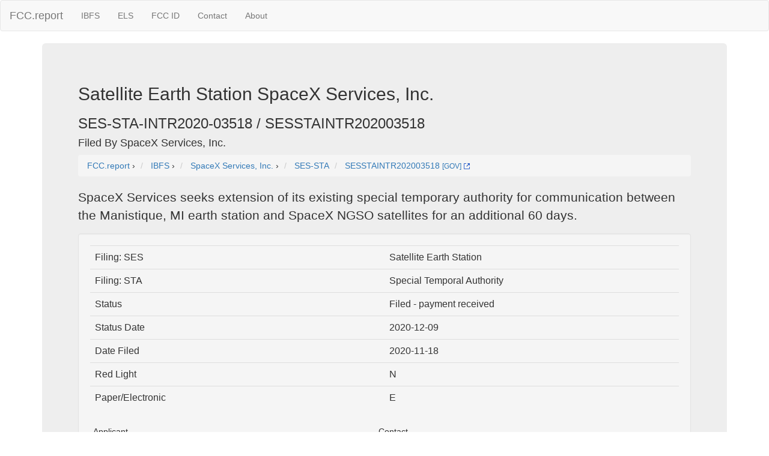

--- FILE ---
content_type: text/html; charset=UTF-8
request_url: https://fcc.report/IBFS/SES-STA-INTR2020-03518
body_size: 2588
content:
<html><head><title>SpaceX Services, Inc. SES-STA-INTR2020-03518 Satellite Earth Station </title>
                <meta name="Description" content="SpaceX Services seeks extension of its existing special temporary authority for communication between the Manistique, MI earth station and SpaceX NGSO satellites for an additional 60 days..">
                <meta name="Keywords" content="SES-STA-INTR2020-03518, SpaceX Services, Inc., IBFS, Satellite Earth Station, ">
<link rel="webmention" href="https://webmention.io/luke.lol/webmention" /> <link rel="pingback" href="https://webmention.io/luke.lol/xmlrpc" />
<meta name="viewport" content="width=device-width, initial-scale=1">
<link rel="icon" href="https://fcc.report/ibfs-satellite-logo.png">
<link rel="stylesheet" href="https://maxcdn.bootstrapcdn.com/bootstrap/3.3.7/css/bootstrap.min.css" integrity="sha384-BVYiiSIFeK1dGmJRAkycuHAHRg32OmUcww7on3RYdg4Va+PmSTsz/K68vbdEjh4u" crossorigin="anonymous">
  <script src="https://ajax.googleapis.com/ajax/libs/jquery/3.3.1/jquery.min.js"></script>
  <script src="https://maxcdn.bootstrapcdn.com/bootstrap/3.3.7/js/bootstrap.min.js"></script>
<style>
table{
    table-layout: fixed;
}
td{
    word-wrap:break-word
}
.column {
    float: left;
    width: 45%;
    margin-left:2%;
}

/* Clear floats after the columns */
.row:after {
    content: "";
    display: table;
    clear: both;
}
</style>
<!-- Global site tag (gtag.js) - Google Analytics -->
<script async src="https://www.googletagmanager.com/gtag/js?id=UA-53164437-8"></script>
<script>
  window.dataLayer = window.dataLayer || [];
  function gtag(){dataLayer.push(arguments);}
  gtag('js', new Date());

  gtag('config', 'UA-53164437-8');
</script>

</head>
<body>
<nav class="navbar navbar-default">
  <div class="container-fluid">
    <!-- Brand and toggle get grouped for better mobile display -->
    <div class="navbar-header">
      <button type="button" class="navbar-toggle collapsed" data-toggle="collapse" data-target="#bs-example-navbar-collapse-1" aria-expanded="false">
        <span class="sr-only">Toggle navigation</span>
        <span class="icon-bar"></span>
        <span class="icon-bar"></span>
        <span class="icon-bar"></span>
      </button>
      <a class="navbar-brand" href="/" title="FCC Report">FCC.report</a>
    </div>

    <!-- Collect the nav links, forms, and other content for toggling -->
    <div class="collapse navbar-collapse" id="bs-example-navbar-collapse-1">
      <ul class="nav navbar-nav">
        <!--<li><a href="/IBFS/Search">Search</a></li>-->
        <li><a href="/IBFS/" title="FCC International Bureau">IBFS</a></li>
        <li><a href="/ELS/" title="FCC Experimental Licensing System">ELS</a></li>
        <li><a href="/FCC-ID/" title="Federal Communications Commission Identifier">FCC ID</a></li>
        <li><a href="/Contact">Contact</a></li>
        <li><a href="/About">About</a></li>
      </ul>
    <!-- Collect the nav links, forms, and other content for toggling -->
  </div><!-- /.container-fluid -->
</nav>
<div class="container">
  <div class="jumbotron">
<h2>Satellite Earth Station SpaceX Services, Inc.</h2><h3>SES-STA-INTR2020-03518 / SESSTAINTR202003518</h3><h4>Filed By SpaceX Services, Inc. </h4>
<nav aria-label="breadcrumb">
<ol vocab="http://schema.org/" typeof="BreadcrumbList" class="breadcrumb">
  <li property="itemListElement" typeof="ListItem" class="breadcrumb-item">
    <a property="item" typeof="WebPage"
        href="https://fcc.report/">
      <span property="name">FCC.report</span></a>
    <meta property="position" content="1">
  </li>
  ›
  <li property="itemListElement" typeof="ListItem" class="breadcrumb-item">
    <a property="item" typeof="WebPage"
        href="/IBFS/">
      <span property="name" title="myIBFS FCC International Bureau">IBFS</span></a>
    <meta property="position" content="2">
  </li>
  ›
  <li property="itemListElement" typeof="ListItem" class="breadcrumb-item">
    <a property="item" typeof="WebPage"
        href="/company/SpaceX-Services-Inc">
      <span property="name">SpaceX Services, Inc.</span></a>
    <meta property="position" content="3">
  </li>
  ›
  <li class="breadcrumb-item">
    <a 
        href="/IBFS/Filing-List/SES-STA" 
	title="Special Temporal Authority">SES-STA</a>
  </li>

  <li property="itemListElement" typeof="ListItem" class="breadcrumb-item">
    <a property="item" typeof="WebPage"
        href="/IBFS/SES-STA-INTR2020-03518">
      <span property="name">SESSTAINTR202003518</span></a> 
	 <a href="/IBFS/SES-STA-INTR2020-03518/GOV" rel=nofollow title="FCC.gov IBFS SES-STA-INTR2020-03518" target="_blank" >
               <small>[GOV]</small> <img width=10 height=10 src="/external.svg" alt="Gov External" /></a>
    <meta property="position" content="4">
  </li></ol>
</nav>
<p>SpaceX Services seeks extension of its existing special temporary authority for communication between the Manistique, MI earth station and SpaceX NGSO satellites for an additional 60 days.</p><div class=well><table class=table><tr><td>Filing: SES</td><td>Satellite Earth Station</td></tr><tr><td>Filing: STA</td><td>Special Temporal Authority</td></tr><tr><td>Status</td><td>Filed - payment received</td></tr><tr><td>Status Date</td><td>2020-12-09</td></tr><tr><td>Date Filed</td><td>2020-11-18</td></tr><tr><td>Red Light</td><td>N</td></tr><tr><td>Paper/Electronic</td><td>E</td></tr></table><div class="row">  <div class="column"><h5>Applicant</h5>SpaceX Services, Inc.<br />1155 F Street, N.W.<br />Washington, DC 20004 USA</div><div class="column"><h5>Contact</h5>SpaceX Services, Inc. <br />1155 F Street, N.W.<br />Washington, DC 20004 USA
</div></div><div class="row">
	  <div class="column">1155 F Street NW, Washington, DC 20004 USA<iframe width="100%" height="350" frameborder="0" style="border:0"
                      	src="https://www.google.com/maps/embed/v1/place?q=1155+F+Street+NW%2C+Washington%2C+DC+20004+USA&key=AIzaSyBcOIw1rZu2XOUJJzikEv4MxZ8HSQfZf5k&zoom=18" allowfullscreen></iframe></div>  <div class="column">[SAME AS APPLICANT]</div></div><h3>Attachments</h3><table class="table"><tr><th>Attachment</th><th>Type</th><th>Date</th></tr><tr><td><a href="/IBFS/SES-STA-INTR2020-03518/2841232">Attachment Manistique MI Extens </a></td>
				<td></td><td></td></tr><tr><td><a href="/IBFS/SES-STA-INTR2020-03518/2841431">Attachment Application </a></td>
				<td></td><td></td></tr><tr><td><a href="/IBFS/SES-STA-INTR2020-03518/2841432">Attachment HTML </a></td>
				<td></td><td></td></tr></table><small>No Files</small><br /><small>No Public Notices</small><br /><small>No License History</small><br /><small>No Site Information [see <a href="/IBFS/SES-STA-INTR2020-03518/2841432">Application Filing</a>]</small><br /><small>No Site Antenna Info</small><br /></div><hr>
<script src="//instant.page/1.0.0" type="module" integrity="sha384-6w2SekMzCkuMQ9sEbq0cLviD/yR2HfA/+ekmKiBnFlsoSvb/VmQFSi/umVShadQI"></script>
© 2026 FCC.report <br /> <small>This site is not affiliated with or endorsed by the FCC</small>
<hr ><script>(function(){function c(){var b=a.contentDocument||a.contentWindow.document;if(b){var d=b.createElement('script');d.innerHTML="window.__CF$cv$params={r:'9c4950170d2ca9fe',t:'MTc2OTUyODA1Mg=='};var a=document.createElement('script');a.src='/cdn-cgi/challenge-platform/scripts/jsd/main.js';document.getElementsByTagName('head')[0].appendChild(a);";b.getElementsByTagName('head')[0].appendChild(d)}}if(document.body){var a=document.createElement('iframe');a.height=1;a.width=1;a.style.position='absolute';a.style.top=0;a.style.left=0;a.style.border='none';a.style.visibility='hidden';document.body.appendChild(a);if('loading'!==document.readyState)c();else if(window.addEventListener)document.addEventListener('DOMContentLoaded',c);else{var e=document.onreadystatechange||function(){};document.onreadystatechange=function(b){e(b);'loading'!==document.readyState&&(document.onreadystatechange=e,c())}}}})();</script>